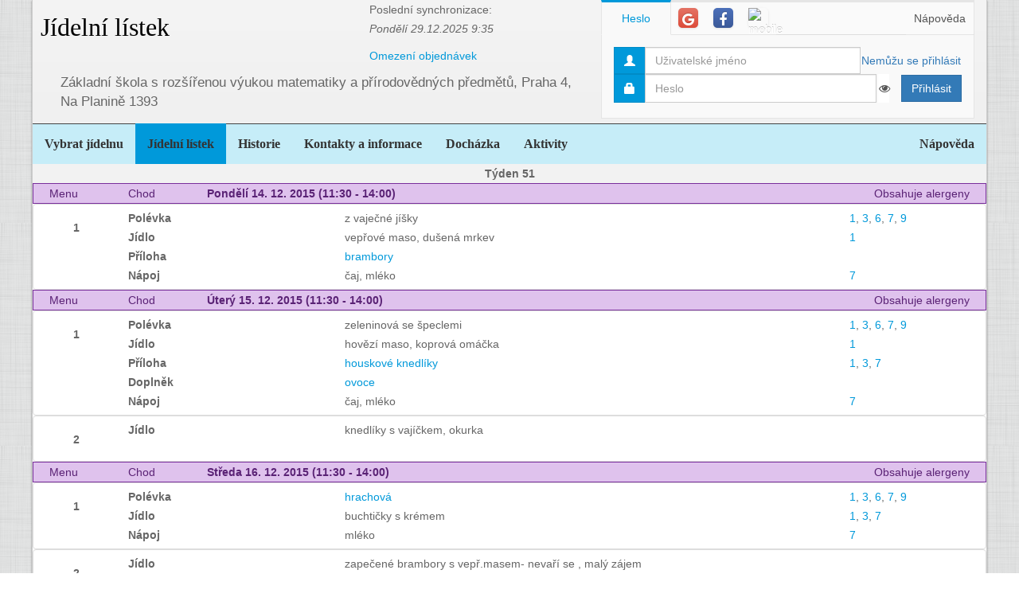

--- FILE ---
content_type: text/html; charset=utf-8
request_url: https://www.jidelna.cz/jidelni-listek/?zacatek=2015-12-14&delka=P1W&jidelna=37
body_size: 7136
content:
<!DOCTYPE html>
<html lang="cs">
<head>
	<meta charset="utf-8">
	<meta property="og:url" content="https://www.jidelna.cz/jidelni-listek/?zacatek=2015-12-14&amp;delka=P1W&amp;jidelna=37">
	<meta property="og:image" content="/img/seo-image.png">
	<meta name='description' content='Jídelní lístky škol a školek s možností odhlášky a výběru.'>
	<meta name='keywords' content='Lístek, Jídelna, Školní, Závodní, Jídelníček, Jídelní lístek, Základní škola, ZŠ, Mateřská škola, MŠ, Střední škola, SŠ, Přihláška, Odhláška, Objednávka, Strava, jidelna.cz'>
	<meta http-equiv="X-UA-Compatible" content="IE=edge">
	<title>Základní škola s rozšířenou výukou matematiky a přírodovědných předmětů, Praha 4, Na Planině 1393 - Jídelní lístek</title>
	<link rel="shortcut icon" href="/favicon.ico?r=2">
		<link href="https://maxcdn.bootstrapcdn.com/font-awesome/4.7.0/css/font-awesome.min.css" rel="stylesheet">
		<link href="//maxcdn.bootstrapcdn.com/bootstrap/3.3.2/css/bootstrap.min.css" rel="stylesheet">
	<link href="/css/style-blue.css" rel="stylesheet">
	<link href="/css/width-boxed.css" rel="stylesheet">
	<link href="/css/cookie-control.css" rel="stylesheet">
	<link href="/css/base.css?shim=14" rel="stylesheet">
	<script async src="//pagead2.googlesyndication.com/pagead/js/adsbygoogle.js"></script>
	<script>
        (adsbygoogle = window.adsbygoogle || []).push({
            google_ad_client: "ca-pub-5545453779732532",
            enable_page_level_ads: true
        });
	</script>
	<!-- Begin Cookie Consent plugin by Silktide - http://silktide.com/cookieconsent -->
    <script type="text/javascript">
        window.cookieconsent_options = {"message":"Při poskytování služeb nám pomáhají soubory cookie. Používáním našich služeb vyjadřujete souhlas s naším používáním souborů cookie.","dismiss":"OK, rozumím","learnMore":"Podrobnosti","link":null,"theme":"light-top"};
    </script>

    <script type="text/javascript" src="/js/cookieconsent.latest.min.js"></script>
    <!-- End Cookie Consent plugin -->

</head>
<!-- Google tag (gtag.js) -->
<script async src="https://www.googletagmanager.com/gtag/js?id=G-EX14YPW90K"></script>
<script>
	window.dataLayer = window.dataLayer || [];
	function gtag(){dataLayer.push(arguments);}
	gtag('js', new Date());

	gtag('config', 'G-EX14YPW90K');
</script>

<body data-basepath="">
<div id="fb-root"></div>
	<script> document.documentElement.className+=' js' </script>
<div id="sb-site">
	<div id="whole" class="boxed">
		<div class="reklamyBox">
			<script async src="//pagead2.googlesyndication.com/pagead/js/adsbygoogle.js"></script>
			<!-- Pravy bocni panel -->
			<ins class="adsbygoogle"
				 style="display:inline-block;width:160px;height:600px"
				 data-ad-client="ca-pub-5545453779732532"
				 data-ad-slot="5493698869"></ins>
			<script>
                (adsbygoogle = window.adsbygoogle || []).push({});
			</script>
		</div>
		<div class="reklamyBoxLevy">
			<script async src="//pagead2.googlesyndication.com/pagead/js/adsbygoogle.js"></script>
			<!-- Levy bocni panel -->
			<ins class="adsbygoogle"
				style="display:inline-block;width:160px;height:600px"
				data-ad-client="ca-pub-5545453779732532"
				data-ad-slot="4088994143"></ins>
			<script>
			(adsbygoogle = window.adsbygoogle || []).push({});
			</script>
		</div>
		<div id="header" class="header-full container-fluid">
            <div class="row">
			<div class="col-xs-7">
				<div class="row">
					<div id="hlavniHeader" class="col-xs-7 header-full-title">
						<h1><a href="/?jidelna=37">Jídelní lístek</a> <span class="ajaxSpinner"><i class="fa fa-gear fa-spin"></i></span></h1>
					</div>
					<div class="col-xs-5">
						 <p>Poslední synchronizace:
                            <em> Pondělí&nbsp;29.12.2025&nbsp;9:35</em></p>
						<p>
						<a href="/kontakty/?jidelna=37">Omezení objednávek</a>
						</p>
					</div>
				</div>
				<div id="headerJidelny" class="row header-full-title">
                    <p>Základní škola s rozšířenou výukou matematiky a přírodovědných předmětů, Praha 4, Na Planině 1393</p>
				</div>
			</div>
			<div id="snippet--login" class="col-xs-5">
<div id="snippet-login-">
	<div id="prihlaseniBox" class="neprihlasen">
		<ul id="vyberPrihlas" class="nav nav-tabs nav-tabs-ar no-margin-bottom" role="tablist">
			<li class="active"><a href="#heslo" role="tab" data-toggle="tab">Heslo</a></li>
			<li><a href="#google" class="tab-social" role="tab" data-toggle="tab">
					<span class="social-icon-ar google-plus sm round no-margin">
						<i class="fa fa-google"></i>
					</span></a></li>
			<li><a href="#facebook" class="tab-social" role="tab" data-toggle="tab">
					<span class="social-icon-ar facebook sm round no-margin">
						<i class="fa fa-facebook"></i>
					</span></a></li>
			<li><a href="#jidelnacz" class="tab-social" role="tab" data-toggle="tab" style="height: 44px">
						<img alt="mobile" class="social-icon-ar jidelnacz sm round no-margin" src="/favicon.ico">
				</a></li>
			<li style="float: right">
				<a href="/napoveda/?kontext=MetodyPrihlaseni&amp;jidelna=37" data-iajs-napoveda-href="/jidelni-listek/?kontext=MetodyPrihlaseni&amp;zacatek=2015-12-14&amp;delka=P1W&amp;jidelna=37&amp;do=napoveda"class="napovedaLink">
					 Nápověda
				</a>
			</li>
		</ul>
		<div class="tab-content"  style="min-height: 105px" >
			<div class="tab-pane active" id="heslo">
				<form action="/jidelni-listek/?zacatek=2015-12-14&amp;delka=P1W&amp;jidelna=37" method="post" id="frm-login-prihlaseniHeslem" role="form">
						<div>
							<div class="input-group">
								<div class="input-group-addon">
									<span class="glyphicon glyphicon-user"></span>
								</div>
								<input type="text" name="login" id="frm-login-prihlaseniHeslem-login" required data-nette-rules='[{"op":":filled","msg":"Nezadáno přihlašovací jméno."}]'
									   class="form-control" tabindex="1"
									   placeholder="Uživatelské jméno" aria-label="Uživatelské jméno" />
								<div class="input-group-btn">
									<a href="/napoveda/?kontext=ZapomenuteHeslo&amp;jidelna=37" data-iajs-napoveda-href="/jidelni-listek/?kontext=ZapomenuteHeslo&amp;zacatek=2015-12-14&amp;delka=P1W&amp;jidelna=37&amp;do=napoveda"class="napovedaLink"><span class="btn btn-link btn-condensed">Nemůžu se přihlásit</span></a>
								</div>
							</div>
						</div>
						<div>
							<div class="input-group">
								<div class="input-group-addon">
									<span class="glyphicon glyphicon-lock"></span>
								</div>
								<div class="passwordControl"><input type="password" name="heslo" id="frm-login-prihlaseniHeslem-heslo" required data-nette-rules='[{"op":":filled","msg":"Nezadáno heslo."}]' class="passwordControl form-control" aria-label="Uživatelské jméno" tabIndex="2" placeholder="Heslo" style="margin-right 4px;max-width: 90%"><button class="passwordEye form-control" title="Show Password" type="button" tabindex="-1" onmouseup="swapPasswordAndText('frm-login-prihlaseniHeslem-heslo');swapEye(this.children.item(0))"><i class="fa fa-eye"></i></button></div>
								<span class="input-group-btn">
									<!--suppress HtmlFormInputWithoutLabel -->
									<input type="submit" name="_submit" value="Přihlásit" class="btn btn-primary" />
								</span>
							</div>
						</div>
				<input type="hidden" name="_token_" value="wvwlurhfpvRQDYT7th7fjeXCxyhlY7MQ8HJFs="><input type="hidden" name="_do" value="login-prihlaseniHeslem-submit"></form>
			</div>
			<div class="tab-pane text-center" style="margin-top: 20px;" id="google">
				<form action="/jidelni-listek/?zacatek=2015-12-14&amp;delka=P1W&amp;jidelna=37" method="post" id="frm-login-prihlaseniGoogle" role="form">
					<!--suppress HtmlFormInputWithoutLabel -->
					<input type="submit" name="_submit" value="Přihlásit přes Google" class="btn btn-primary" />
				<input type="hidden" name="_do" value="login-prihlaseniGoogle-submit"></form>
			</div>
			<div class="tab-pane text-center" style="margin-top: 20px;" id="facebook">
				<form action="/jidelni-listek/?zacatek=2015-12-14&amp;delka=P1W&amp;jidelna=37" method="post" id="frm-login-prihlaseniFacebook" role="form">
					<!--suppress HtmlFormInputWithoutLabel -->
					<input type="submit" name="_submit" value="Přihlásit přes Facebook" class="btn btn-primary" />
				<input type="hidden" name="_do" value="login-prihlaseniFacebook-submit"></form>
			</div>
			<div class="tab-pane text-center" id="jidelnacz">
				<a style="display: block; float: right; padding: 0 0 0 15px" target="_blank" href='https://play.google.com/store/apps/details?id=cz.barda.jidelna&pcampaignid=MKT-Other-global-all-co-prtnr-py-PartBadge-Mar2515-1' >
					<img style="height: 70px" alt='Nyní na Google Play'  src="/img/googlePlayQRCode.png" />
				</a>
				<p style="text-align: justify; padding: 0 0 0 0; margin: 0 0 0 0;">
					Nyní umíme přijímat objednávky i z naší mobilní aplikace
					Jídelna.cz pro Android. Tu si můžete nainstalovat z
					<a target="_blank" href='https://play.google.com/store/apps/details?id=cz.barda.jidelna&pcampaignid=MKT-Other-global-all-co-prtnr-py-PartBadge-Mar2515-1' >
					Google Play.  </a>
				</p>
			</div>
		</div>
	</div>
</div>			</div>
            </div>
		</div>
		<div id="hlavniNavigace" class="navbar navbar-static-top navbar-default navbar-header-full navbar-dark">
			<ul class="nav navbar-nav" style="width: 100%">
				<li><a href="/?jidelna=37">Vybrat jídelnu</a></li>
				<li class="active"><a href="/jidelni-listek/?jidelna=37">Jídelní lístek</a></li>
				<li><a href="/historie/?jidelna=37">Historie</a></li>
				<li><a href="/kontakty/?jidelna=37">Kontakty a informace</a></li>
				<li><a href="/pruchody-zamkem/?jidelna=37">Docházka</a></li>
				<li><a href="/aktivity/?jidelna=37">Aktivity</a></li>
				<li style="float: right"><a href="/napoveda/?jidelna=37">Nápověda</a></li>
			</ul>
		</div>
		<div id="content">
			<div class="flashes" id="snippet--flashes">
			</div>
			<div class="page-body">
            <main class="container-fluid">
				<div class="row">
<div class="jidelniListek">
	<div>

            <div class="oddelovacTydnu">
                Týden 51
                <div class="fb-share-button fb-share-listek" data-href="https://www.jidelna.cz/jidelni-listek/?zacatek=2015-12-14&amp;delka=P1W&amp;jidelna=37" data-type="button"></div>
            </div>

    <div class="den container-fluid">
        <div class="hlavicka row">
            <div class="menuHlavicka col-xs-1">Menu</div>
            <div class="chodHlavicka col-xs-1">Chod</div>
            <div class="datum col-xs-3">Pondělí 14. 12. 2015
                 (11:30&nbsp;-&nbsp;14:00) </div>
            <div class="col-xs-7 alergeny">Obsahuje alergeny</div>
        </div>
        <div class="castDne row">


    <div class="col-xs-12">
        <div class="menu row"> 
            <div class="nazevJidla col-xs-1">
                    <p>1</p>


                    <div class="obrazky row">
<div class="HodnoceniTooltip" >
<div class="hodnoceni col-xs-0"
        data-tooltip="tooltip" data-html="true" data-placement="right"  >
</div>
</div>


                    </div>
            </div>

    <div class="menuJidla col-xs-11">
        <div class="row">
            <div class="col-xs-3 popiskaJidla">
                Polévka
            </div>
            <div class="col-xs-7 textJidla">
                
                z vaječné jíšky
                    
            </div>
            <div class="col-xs-2 alergeny">
                <a href="/jidelni-listek/?alergen=1&amp;zacatek=2015-12-14&amp;delka=P1W&amp;jidelna=37&amp;do=alergeny"
                   data-tooltip="tooltip" title="Obiloviny obsahující lepek"
                   data-container="body"
                   class="modalLink">1</a>, 
                <a href="/jidelni-listek/?alergen=3&amp;zacatek=2015-12-14&amp;delka=P1W&amp;jidelna=37&amp;do=alergeny"
                   data-tooltip="tooltip" title="Vejce a výrobky z nich"
                   data-container="body"
                   class="modalLink">3</a>, 
                <a href="/jidelni-listek/?alergen=6&amp;zacatek=2015-12-14&amp;delka=P1W&amp;jidelna=37&amp;do=alergeny"
                   data-tooltip="tooltip" title="Sójové boby a výrobky z nich"
                   data-container="body"
                   class="modalLink">6</a>, 
                <a href="/jidelni-listek/?alergen=7&amp;zacatek=2015-12-14&amp;delka=P1W&amp;jidelna=37&amp;do=alergeny"
                   data-tooltip="tooltip" title="Mléko a výrobky z něj (včetně laktózy)"
                   data-container="body"
                   class="modalLink">7</a>, 
                <a href="/jidelni-listek/?alergen=9&amp;zacatek=2015-12-14&amp;delka=P1W&amp;jidelna=37&amp;do=alergeny"
                   data-tooltip="tooltip" title="Celer a výrobky z něj"
                   data-container="body"
                   class="modalLink">9</a>
            </div>
        </div>
        <div class="row">
            <div class="col-xs-3 popiskaJidla">
                Jídlo
            </div>
            <div class="col-xs-7 textJidla">
                
                vepřové maso, dušená mrkev
                    
            </div>
            <div class="col-xs-2 alergeny">
                <a href="/jidelni-listek/?alergen=1&amp;zacatek=2015-12-14&amp;delka=P1W&amp;jidelna=37&amp;do=alergeny"
                   data-tooltip="tooltip" title="Obiloviny obsahující lepek"
                   data-container="body"
                   class="modalLink">1</a>
            </div>
        </div>
        <div class="row">
            <div class="col-xs-3 popiskaJidla">
                Příloha
            </div>
            <div class="col-xs-7 textJidla">
                <a class="modalLink"
                                                   href="/jidelni-listek/?recepturaid=89444&amp;alergeny=%5B%5D&amp;zacatek=2015-12-14&amp;delka=P1W&amp;jidelna=37&amp;do=receptura">
                brambory
                    </a>
            </div>
        </div>
        <div class="row">
            <div class="col-xs-3 popiskaJidla">
                Nápoj
            </div>
            <div class="col-xs-7 textJidla">
                
                čaj, mléko
                    
            </div>
            <div class="col-xs-2 alergeny">
                <a href="/jidelni-listek/?alergen=7&amp;zacatek=2015-12-14&amp;delka=P1W&amp;jidelna=37&amp;do=alergeny"
                   data-tooltip="tooltip" title="Mléko a výrobky z něj (včetně laktózy)"
                   data-container="body"
                   class="modalLink">7</a>
            </div>
        </div>
    </div>
        </div>
    </div>
        </div>
    </div>

    <div class="den container-fluid">
        <div class="hlavicka row">
            <div class="menuHlavicka col-xs-1">Menu</div>
            <div class="chodHlavicka col-xs-1">Chod</div>
            <div class="datum col-xs-3">Úterý 15. 12. 2015
                 (11:30&nbsp;-&nbsp;14:00) </div>
            <div class="col-xs-7 alergeny">Obsahuje alergeny</div>
        </div>
        <div class="castDne row">


    <div class="col-xs-12">
        <div class="menu row"> 
            <div class="nazevJidla col-xs-1">
                    <p>1</p>


                    <div class="obrazky row">
<div class="HodnoceniTooltip" >
<div class="hodnoceni col-xs-0"
        data-tooltip="tooltip" data-html="true" data-placement="right"  >
</div>
</div>


                    </div>
            </div>

    <div class="menuJidla col-xs-11">
        <div class="row">
            <div class="col-xs-3 popiskaJidla">
                Polévka
            </div>
            <div class="col-xs-7 textJidla">
                
                zeleninová se špeclemi
                    
            </div>
            <div class="col-xs-2 alergeny">
                <a href="/jidelni-listek/?alergen=1&amp;zacatek=2015-12-14&amp;delka=P1W&amp;jidelna=37&amp;do=alergeny"
                   data-tooltip="tooltip" title="Obiloviny obsahující lepek"
                   data-container="body"
                   class="modalLink">1</a>, 
                <a href="/jidelni-listek/?alergen=3&amp;zacatek=2015-12-14&amp;delka=P1W&amp;jidelna=37&amp;do=alergeny"
                   data-tooltip="tooltip" title="Vejce a výrobky z nich"
                   data-container="body"
                   class="modalLink">3</a>, 
                <a href="/jidelni-listek/?alergen=6&amp;zacatek=2015-12-14&amp;delka=P1W&amp;jidelna=37&amp;do=alergeny"
                   data-tooltip="tooltip" title="Sójové boby a výrobky z nich"
                   data-container="body"
                   class="modalLink">6</a>, 
                <a href="/jidelni-listek/?alergen=7&amp;zacatek=2015-12-14&amp;delka=P1W&amp;jidelna=37&amp;do=alergeny"
                   data-tooltip="tooltip" title="Mléko a výrobky z něj (včetně laktózy)"
                   data-container="body"
                   class="modalLink">7</a>, 
                <a href="/jidelni-listek/?alergen=9&amp;zacatek=2015-12-14&amp;delka=P1W&amp;jidelna=37&amp;do=alergeny"
                   data-tooltip="tooltip" title="Celer a výrobky z něj"
                   data-container="body"
                   class="modalLink">9</a>
            </div>
        </div>
        <div class="row">
            <div class="col-xs-3 popiskaJidla">
                Jídlo
            </div>
            <div class="col-xs-7 textJidla">
                
                hovězí maso, koprová omáčka
                    
            </div>
            <div class="col-xs-2 alergeny">
                <a href="/jidelni-listek/?alergen=1&amp;zacatek=2015-12-14&amp;delka=P1W&amp;jidelna=37&amp;do=alergeny"
                   data-tooltip="tooltip" title="Obiloviny obsahující lepek"
                   data-container="body"
                   class="modalLink">1</a>
            </div>
        </div>
        <div class="row">
            <div class="col-xs-3 popiskaJidla">
                Příloha
            </div>
            <div class="col-xs-7 textJidla">
                <a class="modalLink"
                                                   href="/jidelni-listek/?recepturaid=89451&amp;alergeny=%5B%221%22%2C%223%22%2C%227%22%5D&amp;zacatek=2015-12-14&amp;delka=P1W&amp;jidelna=37&amp;do=receptura">
                houskové knedlíky
                    </a>
            </div>
            <div class="col-xs-2 alergeny">
                <a href="/jidelni-listek/?alergen=1&amp;zacatek=2015-12-14&amp;delka=P1W&amp;jidelna=37&amp;do=alergeny"
                   data-tooltip="tooltip" title="Obiloviny obsahující lepek"
                   data-container="body"
                   class="modalLink">1</a>, 
                <a href="/jidelni-listek/?alergen=3&amp;zacatek=2015-12-14&amp;delka=P1W&amp;jidelna=37&amp;do=alergeny"
                   data-tooltip="tooltip" title="Vejce a výrobky z nich"
                   data-container="body"
                   class="modalLink">3</a>, 
                <a href="/jidelni-listek/?alergen=7&amp;zacatek=2015-12-14&amp;delka=P1W&amp;jidelna=37&amp;do=alergeny"
                   data-tooltip="tooltip" title="Mléko a výrobky z něj (včetně laktózy)"
                   data-container="body"
                   class="modalLink">7</a>
            </div>
        </div>
        <div class="row">
            <div class="col-xs-3 popiskaJidla">
                Doplněk
            </div>
            <div class="col-xs-7 textJidla">
                <a class="modalLink"
                                                   href="/jidelni-listek/?recepturaid=89557&amp;alergeny=%5B%5D&amp;zacatek=2015-12-14&amp;delka=P1W&amp;jidelna=37&amp;do=receptura">
                ovoce
                    </a>
            </div>
        </div>
        <div class="row">
            <div class="col-xs-3 popiskaJidla">
                Nápoj
            </div>
            <div class="col-xs-7 textJidla">
                
                čaj, mléko
                    
            </div>
            <div class="col-xs-2 alergeny">
                <a href="/jidelni-listek/?alergen=7&amp;zacatek=2015-12-14&amp;delka=P1W&amp;jidelna=37&amp;do=alergeny"
                   data-tooltip="tooltip" title="Mléko a výrobky z něj (včetně laktózy)"
                   data-container="body"
                   class="modalLink">7</a>
            </div>
        </div>
    </div>
        </div>
        <div class="menu row"> 
            <div class="nazevJidla col-xs-1">
                    <p>2</p>


                    <div class="obrazky row">
<div class="HodnoceniTooltip" >
<div class="hodnoceni col-xs-0"
        data-tooltip="tooltip" data-html="true" data-placement="right"  >
</div>
</div>


                    </div>
            </div>

    <div class="menuJidla col-xs-11">
        <div class="row">
            <div class="col-xs-3 popiskaJidla">
                Jídlo
            </div>
            <div class="col-xs-7 textJidla">
                
                knedlíky s vajíčkem, okurka
                    
            </div>
        </div>
    </div>
        </div>
    </div>
        </div>
    </div>

    <div class="den container-fluid">
        <div class="hlavicka row">
            <div class="menuHlavicka col-xs-1">Menu</div>
            <div class="chodHlavicka col-xs-1">Chod</div>
            <div class="datum col-xs-3">Středa 16. 12. 2015
                 (11:30&nbsp;-&nbsp;14:00) </div>
            <div class="col-xs-7 alergeny">Obsahuje alergeny</div>
        </div>
        <div class="castDne row">


    <div class="col-xs-12">
        <div class="menu row"> 
            <div class="nazevJidla col-xs-1">
                    <p>1</p>


                    <div class="obrazky row">
<div class="HodnoceniTooltip" >
<div class="hodnoceni col-xs-0"
        data-tooltip="tooltip" data-html="true" data-placement="right"  >
</div>
</div>


                    </div>
            </div>

    <div class="menuJidla col-xs-11">
        <div class="row">
            <div class="col-xs-3 popiskaJidla">
                Polévka
            </div>
            <div class="col-xs-7 textJidla">
                <a class="modalLink"
                                                   href="/jidelni-listek/?recepturaid=89283&amp;alergeny=%5B%221%22%2C%223%22%2C%226%22%2C%227%22%2C%229%22%5D&amp;zacatek=2015-12-14&amp;delka=P1W&amp;jidelna=37&amp;do=receptura">
                hrachová
                    </a>
            </div>
            <div class="col-xs-2 alergeny">
                <a href="/jidelni-listek/?alergen=1&amp;zacatek=2015-12-14&amp;delka=P1W&amp;jidelna=37&amp;do=alergeny"
                   data-tooltip="tooltip" title="Obiloviny obsahující lepek"
                   data-container="body"
                   class="modalLink">1</a>, 
                <a href="/jidelni-listek/?alergen=3&amp;zacatek=2015-12-14&amp;delka=P1W&amp;jidelna=37&amp;do=alergeny"
                   data-tooltip="tooltip" title="Vejce a výrobky z nich"
                   data-container="body"
                   class="modalLink">3</a>, 
                <a href="/jidelni-listek/?alergen=6&amp;zacatek=2015-12-14&amp;delka=P1W&amp;jidelna=37&amp;do=alergeny"
                   data-tooltip="tooltip" title="Sójové boby a výrobky z nich"
                   data-container="body"
                   class="modalLink">6</a>, 
                <a href="/jidelni-listek/?alergen=7&amp;zacatek=2015-12-14&amp;delka=P1W&amp;jidelna=37&amp;do=alergeny"
                   data-tooltip="tooltip" title="Mléko a výrobky z něj (včetně laktózy)"
                   data-container="body"
                   class="modalLink">7</a>, 
                <a href="/jidelni-listek/?alergen=9&amp;zacatek=2015-12-14&amp;delka=P1W&amp;jidelna=37&amp;do=alergeny"
                   data-tooltip="tooltip" title="Celer a výrobky z něj"
                   data-container="body"
                   class="modalLink">9</a>
            </div>
        </div>
        <div class="row">
            <div class="col-xs-3 popiskaJidla">
                Jídlo
            </div>
            <div class="col-xs-7 textJidla">
                
                buchtičky s krémem
                    
            </div>
            <div class="col-xs-2 alergeny">
                <a href="/jidelni-listek/?alergen=1&amp;zacatek=2015-12-14&amp;delka=P1W&amp;jidelna=37&amp;do=alergeny"
                   data-tooltip="tooltip" title="Obiloviny obsahující lepek"
                   data-container="body"
                   class="modalLink">1</a>, 
                <a href="/jidelni-listek/?alergen=3&amp;zacatek=2015-12-14&amp;delka=P1W&amp;jidelna=37&amp;do=alergeny"
                   data-tooltip="tooltip" title="Vejce a výrobky z nich"
                   data-container="body"
                   class="modalLink">3</a>, 
                <a href="/jidelni-listek/?alergen=7&amp;zacatek=2015-12-14&amp;delka=P1W&amp;jidelna=37&amp;do=alergeny"
                   data-tooltip="tooltip" title="Mléko a výrobky z něj (včetně laktózy)"
                   data-container="body"
                   class="modalLink">7</a>
            </div>
        </div>
        <div class="row">
            <div class="col-xs-3 popiskaJidla">
                Nápoj
            </div>
            <div class="col-xs-7 textJidla">
                
                mléko
                    
            </div>
            <div class="col-xs-2 alergeny">
                <a href="/jidelni-listek/?alergen=7&amp;zacatek=2015-12-14&amp;delka=P1W&amp;jidelna=37&amp;do=alergeny"
                   data-tooltip="tooltip" title="Mléko a výrobky z něj (včetně laktózy)"
                   data-container="body"
                   class="modalLink">7</a>
            </div>
        </div>
    </div>
        </div>
        <div class="menu row"> 
            <div class="nazevJidla col-xs-1">
                    <p>2</p>


                    <div class="obrazky row">
<div class="HodnoceniTooltip" >
<div class="hodnoceni col-xs-0"
        data-tooltip="tooltip" data-html="true" data-placement="right"  >
</div>
</div>


                    </div>
            </div>

    <div class="menuJidla col-xs-11">
        <div class="row">
            <div class="col-xs-3 popiskaJidla">
                Jídlo
            </div>
            <div class="col-xs-7 textJidla">
                
                zapečené brambory s vepř.masem- nevaří se , malý zájem
                    
            </div>
        </div>
    </div>
        </div>
    </div>
        </div>
    </div>

    <div class="den container-fluid">
        <div class="hlavicka row">
            <div class="menuHlavicka col-xs-1">Menu</div>
            <div class="chodHlavicka col-xs-1">Chod</div>
            <div class="datum col-xs-3">Čtvrtek 17. 12. 2015
                 (11:30&nbsp;-&nbsp;14:00) </div>
            <div class="col-xs-7 alergeny">Obsahuje alergeny</div>
        </div>
        <div class="castDne row">


    <div class="col-xs-12">
        <div class="menu row"> 
            <div class="nazevJidla col-xs-1">
                    <p>1</p>


                    <div class="obrazky row">
<div class="HodnoceniTooltip" >
<div class="hodnoceni col-xs-0"
        data-tooltip="tooltip" data-html="true" data-placement="right"  >
</div>
</div>


                    </div>
            </div>

    <div class="menuJidla col-xs-11">
        <div class="row">
            <div class="col-xs-3 popiskaJidla">
                Polévka
            </div>
            <div class="col-xs-7 textJidla">
                
                drožďová
                    
            </div>
            <div class="col-xs-2 alergeny">
                <a href="/jidelni-listek/?alergen=1&amp;zacatek=2015-12-14&amp;delka=P1W&amp;jidelna=37&amp;do=alergeny"
                   data-tooltip="tooltip" title="Obiloviny obsahující lepek"
                   data-container="body"
                   class="modalLink">1</a>, 
                <a href="/jidelni-listek/?alergen=3&amp;zacatek=2015-12-14&amp;delka=P1W&amp;jidelna=37&amp;do=alergeny"
                   data-tooltip="tooltip" title="Vejce a výrobky z nich"
                   data-container="body"
                   class="modalLink">3</a>, 
                <a href="/jidelni-listek/?alergen=6&amp;zacatek=2015-12-14&amp;delka=P1W&amp;jidelna=37&amp;do=alergeny"
                   data-tooltip="tooltip" title="Sójové boby a výrobky z nich"
                   data-container="body"
                   class="modalLink">6</a>, 
                <a href="/jidelni-listek/?alergen=7&amp;zacatek=2015-12-14&amp;delka=P1W&amp;jidelna=37&amp;do=alergeny"
                   data-tooltip="tooltip" title="Mléko a výrobky z něj (včetně laktózy)"
                   data-container="body"
                   class="modalLink">7</a>, 
                <a href="/jidelni-listek/?alergen=9&amp;zacatek=2015-12-14&amp;delka=P1W&amp;jidelna=37&amp;do=alergeny"
                   data-tooltip="tooltip" title="Celer a výrobky z něj"
                   data-container="body"
                   class="modalLink">9</a>
            </div>
        </div>
        <div class="row">
            <div class="col-xs-3 popiskaJidla">
                Jídlo
            </div>
            <div class="col-xs-7 textJidla">
                
                vepřové maso na zázvoru
                    
            </div>
            <div class="col-xs-2 alergeny">
                <a href="/jidelni-listek/?alergen=1&amp;zacatek=2015-12-14&amp;delka=P1W&amp;jidelna=37&amp;do=alergeny"
                   data-tooltip="tooltip" title="Obiloviny obsahující lepek"
                   data-container="body"
                   class="modalLink">1</a>, 
                <a href="/jidelni-listek/?alergen=3&amp;zacatek=2015-12-14&amp;delka=P1W&amp;jidelna=37&amp;do=alergeny"
                   data-tooltip="tooltip" title="Vejce a výrobky z nich"
                   data-container="body"
                   class="modalLink">3</a>, 
                <a href="/jidelni-listek/?alergen=6&amp;zacatek=2015-12-14&amp;delka=P1W&amp;jidelna=37&amp;do=alergeny"
                   data-tooltip="tooltip" title="Sójové boby a výrobky z nich"
                   data-container="body"
                   class="modalLink">6</a>
            </div>
        </div>
        <div class="row">
            <div class="col-xs-3 popiskaJidla">
                Příloha
            </div>
            <div class="col-xs-7 textJidla">
                <a class="modalLink"
                                                   href="/jidelni-listek/?recepturaid=89446&amp;alergeny=%5B%227%22%5D&amp;zacatek=2015-12-14&amp;delka=P1W&amp;jidelna=37&amp;do=receptura">
                bramborová kaše
                    </a>
            </div>
            <div class="col-xs-2 alergeny">
                <a href="/jidelni-listek/?alergen=7&amp;zacatek=2015-12-14&amp;delka=P1W&amp;jidelna=37&amp;do=alergeny"
                   data-tooltip="tooltip" title="Mléko a výrobky z něj (včetně laktózy)"
                   data-container="body"
                   class="modalLink">7</a>
            </div>
        </div>
        <div class="row">
            <div class="col-xs-3 popiskaJidla">
                Doplněk
            </div>
            <div class="col-xs-7 textJidla">
                <a class="modalLink"
                                                   href="/jidelni-listek/?recepturaid=89685&amp;alergeny=%5B%5D&amp;zacatek=2015-12-14&amp;delka=P1W&amp;jidelna=37&amp;do=receptura">
                kompot
                    </a>
            </div>
        </div>
        <div class="row">
            <div class="col-xs-3 popiskaJidla">
                Nápoj
            </div>
            <div class="col-xs-7 textJidla">
                
                čaj, mléko
                    
            </div>
            <div class="col-xs-2 alergeny">
                <a href="/jidelni-listek/?alergen=7&amp;zacatek=2015-12-14&amp;delka=P1W&amp;jidelna=37&amp;do=alergeny"
                   data-tooltip="tooltip" title="Mléko a výrobky z něj (včetně laktózy)"
                   data-container="body"
                   class="modalLink">7</a>
            </div>
        </div>
    </div>
        </div>
        <div class="menu row"> 
            <div class="nazevJidla col-xs-1">
                    <p>2</p>


                    <div class="obrazky row">
<div class="HodnoceniTooltip" >
<div class="hodnoceni col-xs-0"
        data-tooltip="tooltip" data-html="true" data-placement="right"  >
</div>
</div>


                    </div>
            </div>

    <div class="menuJidla col-xs-11">
        <div class="row">
            <div class="col-xs-3 popiskaJidla">
                Jídlo
            </div>
            <div class="col-xs-7 textJidla">
                
                přírodní ryba mahi-mahi
                    
            </div>
            <div class="col-xs-2 alergeny">
                <a href="/jidelni-listek/?alergen=7&amp;zacatek=2015-12-14&amp;delka=P1W&amp;jidelna=37&amp;do=alergeny"
                   data-tooltip="tooltip" title="Mléko a výrobky z něj (včetně laktózy)"
                   data-container="body"
                   class="modalLink">7</a>
            </div>
        </div>
        <div class="row">
            <div class="col-xs-3 popiskaJidla">
                Příloha
            </div>
            <div class="col-xs-7 textJidla">
                <a class="modalLink"
                                                   href="/jidelni-listek/?recepturaid=89446&amp;alergeny=%5B%227%22%5D&amp;zacatek=2015-12-14&amp;delka=P1W&amp;jidelna=37&amp;do=receptura">
                bramborová kaše
                    </a>
            </div>
            <div class="col-xs-2 alergeny">
                <a href="/jidelni-listek/?alergen=7&amp;zacatek=2015-12-14&amp;delka=P1W&amp;jidelna=37&amp;do=alergeny"
                   data-tooltip="tooltip" title="Mléko a výrobky z něj (včetně laktózy)"
                   data-container="body"
                   class="modalLink">7</a>
            </div>
        </div>
    </div>
        </div>
    </div>
        </div>
    </div>

    <div class="den container-fluid">
        <div class="hlavicka row">
            <div class="menuHlavicka col-xs-1">Menu</div>
            <div class="chodHlavicka col-xs-1">Chod</div>
            <div class="datum col-xs-3">Pátek 18. 12. 2015
                 (11:30&nbsp;-&nbsp;14:00) </div>
            <div class="col-xs-7 alergeny">Obsahuje alergeny</div>
        </div>
        <div class="castDne row">


    <div class="col-xs-12">
        <div class="menu row"> 
            <div class="nazevJidla col-xs-1">
                    <p>1</p>


                    <div class="obrazky row">
<div class="HodnoceniTooltip" >
<div class="hodnoceni col-xs-0"
        data-tooltip="tooltip" data-html="true" data-placement="right"  >
</div>
</div>


                    </div>
            </div>

    <div class="menuJidla col-xs-11">
        <div class="row">
            <div class="col-xs-3 popiskaJidla">
                Polévka
            </div>
            <div class="col-xs-7 textJidla">
                <a class="modalLink"
                                                   href="/jidelni-listek/?recepturaid=89247&amp;alergeny=%5B%221%22%2C%223%22%2C%226%22%2C%227%22%2C%229%22%5D&amp;zacatek=2015-12-14&amp;delka=P1W&amp;jidelna=37&amp;do=receptura">
                bramborová
                    </a>
            </div>
            <div class="col-xs-2 alergeny">
                <a href="/jidelni-listek/?alergen=1&amp;zacatek=2015-12-14&amp;delka=P1W&amp;jidelna=37&amp;do=alergeny"
                   data-tooltip="tooltip" title="Obiloviny obsahující lepek"
                   data-container="body"
                   class="modalLink">1</a>, 
                <a href="/jidelni-listek/?alergen=3&amp;zacatek=2015-12-14&amp;delka=P1W&amp;jidelna=37&amp;do=alergeny"
                   data-tooltip="tooltip" title="Vejce a výrobky z nich"
                   data-container="body"
                   class="modalLink">3</a>, 
                <a href="/jidelni-listek/?alergen=6&amp;zacatek=2015-12-14&amp;delka=P1W&amp;jidelna=37&amp;do=alergeny"
                   data-tooltip="tooltip" title="Sójové boby a výrobky z nich"
                   data-container="body"
                   class="modalLink">6</a>, 
                <a href="/jidelni-listek/?alergen=7&amp;zacatek=2015-12-14&amp;delka=P1W&amp;jidelna=37&amp;do=alergeny"
                   data-tooltip="tooltip" title="Mléko a výrobky z něj (včetně laktózy)"
                   data-container="body"
                   class="modalLink">7</a>, 
                <a href="/jidelni-listek/?alergen=9&amp;zacatek=2015-12-14&amp;delka=P1W&amp;jidelna=37&amp;do=alergeny"
                   data-tooltip="tooltip" title="Celer a výrobky z něj"
                   data-container="body"
                   class="modalLink">9</a>
            </div>
        </div>
        <div class="row">
            <div class="col-xs-3 popiskaJidla">
                Jídlo
            </div>
            <div class="col-xs-7 textJidla">
                
                rizoto z vepřového masa
                    
            </div>
            <div class="col-xs-2 alergeny">
                <a href="/jidelni-listek/?alergen=1&amp;zacatek=2015-12-14&amp;delka=P1W&amp;jidelna=37&amp;do=alergeny"
                   data-tooltip="tooltip" title="Obiloviny obsahující lepek"
                   data-container="body"
                   class="modalLink">1</a>, 
                <a href="/jidelni-listek/?alergen=3&amp;zacatek=2015-12-14&amp;delka=P1W&amp;jidelna=37&amp;do=alergeny"
                   data-tooltip="tooltip" title="Vejce a výrobky z nich"
                   data-container="body"
                   class="modalLink">3</a>, 
                <a href="/jidelni-listek/?alergen=6&amp;zacatek=2015-12-14&amp;delka=P1W&amp;jidelna=37&amp;do=alergeny"
                   data-tooltip="tooltip" title="Sójové boby a výrobky z nich"
                   data-container="body"
                   class="modalLink">6</a>, 
                <a href="/jidelni-listek/?alergen=7&amp;zacatek=2015-12-14&amp;delka=P1W&amp;jidelna=37&amp;do=alergeny"
                   data-tooltip="tooltip" title="Mléko a výrobky z něj (včetně laktózy)"
                   data-container="body"
                   class="modalLink">7</a>
            </div>
        </div>
        <div class="row">
            <div class="col-xs-3 popiskaJidla">
                Příloha
            </div>
            <div class="col-xs-7 textJidla">
                
                červená řepa
                    
            </div>
        </div>
        <div class="row">
            <div class="col-xs-3 popiskaJidla">
                Nápoj
            </div>
            <div class="col-xs-7 textJidla">
                
                čaj, mléko
                    
            </div>
            <div class="col-xs-2 alergeny">
                <a href="/jidelni-listek/?alergen=7&amp;zacatek=2015-12-14&amp;delka=P1W&amp;jidelna=37&amp;do=alergeny"
                   data-tooltip="tooltip" title="Mléko a výrobky z něj (včetně laktózy)"
                   data-container="body"
                   class="modalLink">7</a>
            </div>
        </div>
    </div>
        </div>
    </div>
        </div>
    </div>
<input type="hidden" name="_token_" value="i5snj3fk1oP1NdDECFCBsbI3Bq6hWie90OY4Y="><input type="hidden" name="_do" value="listek-objednavaciFormular-submit">	</div>
	<div class="container-fluid">
		<div class="row">
			<div class="col-xs-12">
			</div>
		</div>
	</div>
</div>                </div>
				<div class="row">

    <div class="reklamyBanner">
        <aside class="coolBorder" style="width:974px">
            <section style="height: calc(90px + 1.50em  - 0.8em  + 4px )">
                <div class="box-title">
                    Reklama:
                </div>
                <div class="box-contents reklamyContents">

                    <script async crossorigin="anonymous"
                                                      src="//pagead2.googlesyndication.com/pagead/js/adsbygoogle.js"></script>
                    <!-- Pod strankou -->
                    <ins class="adsbygoogle"
                                                   style="display:inline-block;width:970px;height:90px"
                                                   data-ad-client="ca-pub-5545453779732532"
                                                   data-ad-slot="9765106048"></ins>
                    <script>
                        (adsbygoogle = window.adsbygoogle || []).push({});
                    </script>
                </div>
            </section>
        </aside>
    </div>
				</div>
				<div class="row">
                    <div class="col-xs-12">
                        <h3>Přehled zveřejněných jídelníčků:</h3>
                        <div class="centeredContent">
<table class="vyberMesice table table-striped table-condensed">
	<tr>
		<th>2006:</th>
		<td>
		</td>
		<td>
		</td>
		<td>
		</td>
		<td>
		</td>
		<td>
		</td>
		<td>
		</td>
		<td>
		</td>
		<td>
		</td>
		<td>
			<a href="/jidelni-listek/?zacatek=2006-09&amp;delka=P1M&amp;jidelna=37">IX</a>
		</td>
		<td>
		</td>
		<td>
		</td>
		<td>
		</td>
	</tr>
	<tr>
		<th>2008:</th>
		<td>
		</td>
		<td>
		</td>
		<td>
		</td>
		<td>
			<a href="/jidelni-listek/?zacatek=2008-04&amp;delka=P1M&amp;jidelna=37">IV</a>
		</td>
		<td>
			<a href="/jidelni-listek/?zacatek=2008-05&amp;delka=P1M&amp;jidelna=37">V</a>
		</td>
		<td>
			<a href="/jidelni-listek/?zacatek=2008-06&amp;delka=P1M&amp;jidelna=37">VI</a>
		</td>
		<td>
		</td>
		<td>
		</td>
		<td>
			<a href="/jidelni-listek/?zacatek=2008-09&amp;delka=P1M&amp;jidelna=37">IX</a>
		</td>
		<td>
			<a href="/jidelni-listek/?zacatek=2008-10&amp;delka=P1M&amp;jidelna=37">X</a>
		</td>
		<td>
			<a href="/jidelni-listek/?zacatek=2008-11&amp;delka=P1M&amp;jidelna=37">XI</a>
		</td>
		<td>
			<a href="/jidelni-listek/?zacatek=2008-12&amp;delka=P1M&amp;jidelna=37">XII</a>
		</td>
	</tr>
	<tr>
		<th>2009:</th>
		<td>
			<a href="/jidelni-listek/?zacatek=2009-01&amp;delka=P1M&amp;jidelna=37">I</a>
		</td>
		<td>
			<a href="/jidelni-listek/?zacatek=2009-02&amp;delka=P1M&amp;jidelna=37">II</a>
		</td>
		<td>
			<a href="/jidelni-listek/?zacatek=2009-03&amp;delka=P1M&amp;jidelna=37">III</a>
		</td>
		<td>
			<a href="/jidelni-listek/?zacatek=2009-04&amp;delka=P1M&amp;jidelna=37">IV</a>
		</td>
		<td>
			<a href="/jidelni-listek/?zacatek=2009-05&amp;delka=P1M&amp;jidelna=37">V</a>
		</td>
		<td>
			<a href="/jidelni-listek/?zacatek=2009-06&amp;delka=P1M&amp;jidelna=37">VI</a>
		</td>
		<td>
		</td>
		<td>
		</td>
		<td>
			<a href="/jidelni-listek/?zacatek=2009-09&amp;delka=P1M&amp;jidelna=37">IX</a>
		</td>
		<td>
			<a href="/jidelni-listek/?zacatek=2009-10&amp;delka=P1M&amp;jidelna=37">X</a>
		</td>
		<td>
			<a href="/jidelni-listek/?zacatek=2009-11&amp;delka=P1M&amp;jidelna=37">XI</a>
		</td>
		<td>
			<a href="/jidelni-listek/?zacatek=2009-12&amp;delka=P1M&amp;jidelna=37">XII</a>
		</td>
	</tr>
	<tr>
		<th>2010:</th>
		<td>
			<a href="/jidelni-listek/?zacatek=2010-01&amp;delka=P1M&amp;jidelna=37">I</a>
		</td>
		<td>
			<a href="/jidelni-listek/?zacatek=2010-02&amp;delka=P1M&amp;jidelna=37">II</a>
		</td>
		<td>
			<a href="/jidelni-listek/?zacatek=2010-03&amp;delka=P1M&amp;jidelna=37">III</a>
		</td>
		<td>
			<a href="/jidelni-listek/?zacatek=2010-04&amp;delka=P1M&amp;jidelna=37">IV</a>
		</td>
		<td>
			<a href="/jidelni-listek/?zacatek=2010-05&amp;delka=P1M&amp;jidelna=37">V</a>
		</td>
		<td>
			<a href="/jidelni-listek/?zacatek=2010-06&amp;delka=P1M&amp;jidelna=37">VI</a>
		</td>
		<td>
		</td>
		<td>
		</td>
		<td>
			<a href="/jidelni-listek/?zacatek=2010-09&amp;delka=P1M&amp;jidelna=37">IX</a>
		</td>
		<td>
			<a href="/jidelni-listek/?zacatek=2010-10&amp;delka=P1M&amp;jidelna=37">X</a>
		</td>
		<td>
			<a href="/jidelni-listek/?zacatek=2010-11&amp;delka=P1M&amp;jidelna=37">XI</a>
		</td>
		<td>
			<a href="/jidelni-listek/?zacatek=2010-12&amp;delka=P1M&amp;jidelna=37">XII</a>
		</td>
	</tr>
	<tr>
		<th>2011:</th>
		<td>
			<a href="/jidelni-listek/?zacatek=2011-01&amp;delka=P1M&amp;jidelna=37">I</a>
		</td>
		<td>
			<a href="/jidelni-listek/?zacatek=2011-02&amp;delka=P1M&amp;jidelna=37">II</a>
		</td>
		<td>
			<a href="/jidelni-listek/?zacatek=2011-03&amp;delka=P1M&amp;jidelna=37">III</a>
		</td>
		<td>
			<a href="/jidelni-listek/?zacatek=2011-04&amp;delka=P1M&amp;jidelna=37">IV</a>
		</td>
		<td>
			<a href="/jidelni-listek/?zacatek=2011-05&amp;delka=P1M&amp;jidelna=37">V</a>
		</td>
		<td>
			<a href="/jidelni-listek/?zacatek=2011-06&amp;delka=P1M&amp;jidelna=37">VI</a>
		</td>
		<td>
			<a href="/jidelni-listek/?zacatek=2011-07&amp;delka=P1M&amp;jidelna=37">VII</a>
		</td>
		<td>
			<a href="/jidelni-listek/?zacatek=2011-08&amp;delka=P1M&amp;jidelna=37">VIII</a>
		</td>
		<td>
			<a href="/jidelni-listek/?zacatek=2011-09&amp;delka=P1M&amp;jidelna=37">IX</a>
		</td>
		<td>
			<a href="/jidelni-listek/?zacatek=2011-10&amp;delka=P1M&amp;jidelna=37">X</a>
		</td>
		<td>
			<a href="/jidelni-listek/?zacatek=2011-11&amp;delka=P1M&amp;jidelna=37">XI</a>
		</td>
		<td>
			<a href="/jidelni-listek/?zacatek=2011-12&amp;delka=P1M&amp;jidelna=37">XII</a>
		</td>
	</tr>
	<tr>
		<th>2012:</th>
		<td>
			<a href="/jidelni-listek/?zacatek=2012-01&amp;delka=P1M&amp;jidelna=37">I</a>
		</td>
		<td>
			<a href="/jidelni-listek/?zacatek=2012-02&amp;delka=P1M&amp;jidelna=37">II</a>
		</td>
		<td>
			<a href="/jidelni-listek/?zacatek=2012-03&amp;delka=P1M&amp;jidelna=37">III</a>
		</td>
		<td>
			<a href="/jidelni-listek/?zacatek=2012-04&amp;delka=P1M&amp;jidelna=37">IV</a>
		</td>
		<td>
			<a href="/jidelni-listek/?zacatek=2012-05&amp;delka=P1M&amp;jidelna=37">V</a>
		</td>
		<td>
			<a href="/jidelni-listek/?zacatek=2012-06&amp;delka=P1M&amp;jidelna=37">VI</a>
		</td>
		<td>
		</td>
		<td>
		</td>
		<td>
			<a href="/jidelni-listek/?zacatek=2012-09&amp;delka=P1M&amp;jidelna=37">IX</a>
		</td>
		<td>
			<a href="/jidelni-listek/?zacatek=2012-10&amp;delka=P1M&amp;jidelna=37">X</a>
		</td>
		<td>
			<a href="/jidelni-listek/?zacatek=2012-11&amp;delka=P1M&amp;jidelna=37">XI</a>
		</td>
		<td>
			<a href="/jidelni-listek/?zacatek=2012-12&amp;delka=P1M&amp;jidelna=37">XII</a>
		</td>
	</tr>
	<tr>
		<th>2013:</th>
		<td>
			<a href="/jidelni-listek/?zacatek=2013-01&amp;delka=P1M&amp;jidelna=37">I</a>
		</td>
		<td>
			<a href="/jidelni-listek/?zacatek=2013-02&amp;delka=P1M&amp;jidelna=37">II</a>
		</td>
		<td>
			<a href="/jidelni-listek/?zacatek=2013-03&amp;delka=P1M&amp;jidelna=37">III</a>
		</td>
		<td>
			<a href="/jidelni-listek/?zacatek=2013-04&amp;delka=P1M&amp;jidelna=37">IV</a>
		</td>
		<td>
			<a href="/jidelni-listek/?zacatek=2013-05&amp;delka=P1M&amp;jidelna=37">V</a>
		</td>
		<td>
			<a href="/jidelni-listek/?zacatek=2013-06&amp;delka=P1M&amp;jidelna=37">VI</a>
		</td>
		<td>
		</td>
		<td>
		</td>
		<td>
			<a href="/jidelni-listek/?zacatek=2013-09&amp;delka=P1M&amp;jidelna=37">IX</a>
		</td>
		<td>
			<a href="/jidelni-listek/?zacatek=2013-10&amp;delka=P1M&amp;jidelna=37">X</a>
		</td>
		<td>
			<a href="/jidelni-listek/?zacatek=2013-11&amp;delka=P1M&amp;jidelna=37">XI</a>
		</td>
		<td>
			<a href="/jidelni-listek/?zacatek=2013-12&amp;delka=P1M&amp;jidelna=37">XII</a>
		</td>
	</tr>
	<tr>
		<th>2014:</th>
		<td>
			<a href="/jidelni-listek/?zacatek=2014-01&amp;delka=P1M&amp;jidelna=37">I</a>
		</td>
		<td>
			<a href="/jidelni-listek/?zacatek=2014-02&amp;delka=P1M&amp;jidelna=37">II</a>
		</td>
		<td>
			<a href="/jidelni-listek/?zacatek=2014-03&amp;delka=P1M&amp;jidelna=37">III</a>
		</td>
		<td>
			<a href="/jidelni-listek/?zacatek=2014-04&amp;delka=P1M&amp;jidelna=37">IV</a>
		</td>
		<td>
			<a href="/jidelni-listek/?zacatek=2014-05&amp;delka=P1M&amp;jidelna=37">V</a>
		</td>
		<td>
			<a href="/jidelni-listek/?zacatek=2014-06&amp;delka=P1M&amp;jidelna=37">VI</a>
		</td>
		<td>
		</td>
		<td>
		</td>
		<td>
			<a href="/jidelni-listek/?zacatek=2014-09&amp;delka=P1M&amp;jidelna=37">IX</a>
		</td>
		<td>
			<a href="/jidelni-listek/?zacatek=2014-10&amp;delka=P1M&amp;jidelna=37">X</a>
		</td>
		<td>
			<a href="/jidelni-listek/?zacatek=2014-11&amp;delka=P1M&amp;jidelna=37">XI</a>
		</td>
		<td>
			<a href="/jidelni-listek/?zacatek=2014-12&amp;delka=P1M&amp;jidelna=37">XII</a>
		</td>
	</tr>
	<tr>
		<th>2015:</th>
		<td>
			<a href="/jidelni-listek/?zacatek=2015-01&amp;delka=P1M&amp;jidelna=37">I</a>
		</td>
		<td>
			<a href="/jidelni-listek/?zacatek=2015-02&amp;delka=P1M&amp;jidelna=37">II</a>
		</td>
		<td>
			<a href="/jidelni-listek/?zacatek=2015-03&amp;delka=P1M&amp;jidelna=37">III</a>
		</td>
		<td>
			<a href="/jidelni-listek/?zacatek=2015-04&amp;delka=P1M&amp;jidelna=37">IV</a>
		</td>
		<td>
			<a href="/jidelni-listek/?zacatek=2015-05&amp;delka=P1M&amp;jidelna=37">V</a>
		</td>
		<td>
			<a href="/jidelni-listek/?zacatek=2015-06&amp;delka=P1M&amp;jidelna=37">VI</a>
		</td>
		<td>
		</td>
		<td>
		</td>
		<td>
			<a href="/jidelni-listek/?zacatek=2015-09&amp;delka=P1M&amp;jidelna=37">IX</a>
		</td>
		<td>
			<a href="/jidelni-listek/?zacatek=2015-10&amp;delka=P1M&amp;jidelna=37">X</a>
		</td>
		<td>
			<a href="/jidelni-listek/?zacatek=2015-11&amp;delka=P1M&amp;jidelna=37">XI</a>
		</td>
		<td>
			<a href="/jidelni-listek/?zacatek=2015-12&amp;delka=P1M&amp;jidelna=37">XII</a>
		</td>
	</tr>
	<tr>
		<th>2016:</th>
		<td>
			<a href="/jidelni-listek/?zacatek=2016-01&amp;delka=P1M&amp;jidelna=37">I</a>
		</td>
		<td>
			<a href="/jidelni-listek/?zacatek=2016-02&amp;delka=P1M&amp;jidelna=37">II</a>
		</td>
		<td>
			<a href="/jidelni-listek/?zacatek=2016-03&amp;delka=P1M&amp;jidelna=37">III</a>
		</td>
		<td>
			<a href="/jidelni-listek/?zacatek=2016-04&amp;delka=P1M&amp;jidelna=37">IV</a>
		</td>
		<td>
			<a href="/jidelni-listek/?zacatek=2016-05&amp;delka=P1M&amp;jidelna=37">V</a>
		</td>
		<td>
			<a href="/jidelni-listek/?zacatek=2016-06&amp;delka=P1M&amp;jidelna=37">VI</a>
		</td>
		<td>
			<a href="/jidelni-listek/?zacatek=2016-07&amp;delka=P1M&amp;jidelna=37">VII</a>
		</td>
		<td>
		</td>
		<td>
			<a href="/jidelni-listek/?zacatek=2016-09&amp;delka=P1M&amp;jidelna=37">IX</a>
		</td>
		<td>
			<a href="/jidelni-listek/?zacatek=2016-10&amp;delka=P1M&amp;jidelna=37">X</a>
		</td>
		<td>
			<a href="/jidelni-listek/?zacatek=2016-11&amp;delka=P1M&amp;jidelna=37">XI</a>
		</td>
		<td>
			<a href="/jidelni-listek/?zacatek=2016-12&amp;delka=P1M&amp;jidelna=37">XII</a>
		</td>
	</tr>
	<tr>
		<th>2017:</th>
		<td>
			<a href="/jidelni-listek/?zacatek=2017-01&amp;delka=P1M&amp;jidelna=37">I</a>
		</td>
		<td>
			<a href="/jidelni-listek/?zacatek=2017-02&amp;delka=P1M&amp;jidelna=37">II</a>
		</td>
		<td>
			<a href="/jidelni-listek/?zacatek=2017-03&amp;delka=P1M&amp;jidelna=37">III</a>
		</td>
		<td>
			<a href="/jidelni-listek/?zacatek=2017-04&amp;delka=P1M&amp;jidelna=37">IV</a>
		</td>
		<td>
			<a href="/jidelni-listek/?zacatek=2017-05&amp;delka=P1M&amp;jidelna=37">V</a>
		</td>
		<td>
			<a href="/jidelni-listek/?zacatek=2017-06&amp;delka=P1M&amp;jidelna=37">VI</a>
		</td>
		<td>
		</td>
		<td>
		</td>
		<td>
			<a href="/jidelni-listek/?zacatek=2017-09&amp;delka=P1M&amp;jidelna=37">IX</a>
		</td>
		<td>
			<a href="/jidelni-listek/?zacatek=2017-10&amp;delka=P1M&amp;jidelna=37">X</a>
		</td>
		<td>
			<a href="/jidelni-listek/?zacatek=2017-11&amp;delka=P1M&amp;jidelna=37">XI</a>
		</td>
		<td>
			<a href="/jidelni-listek/?zacatek=2017-12&amp;delka=P1M&amp;jidelna=37">XII</a>
		</td>
	</tr>
	<tr>
		<th>2018:</th>
		<td>
			<a href="/jidelni-listek/?zacatek=2018-01&amp;delka=P1M&amp;jidelna=37">I</a>
		</td>
		<td>
			<a href="/jidelni-listek/?zacatek=2018-02&amp;delka=P1M&amp;jidelna=37">II</a>
		</td>
		<td>
			<a href="/jidelni-listek/?zacatek=2018-03&amp;delka=P1M&amp;jidelna=37">III</a>
		</td>
		<td>
			<a href="/jidelni-listek/?zacatek=2018-04&amp;delka=P1M&amp;jidelna=37">IV</a>
		</td>
		<td>
			<a href="/jidelni-listek/?zacatek=2018-05&amp;delka=P1M&amp;jidelna=37">V</a>
		</td>
		<td>
			<a href="/jidelni-listek/?zacatek=2018-06&amp;delka=P1M&amp;jidelna=37">VI</a>
		</td>
		<td>
		</td>
		<td>
		</td>
		<td>
			<a href="/jidelni-listek/?zacatek=2018-09&amp;delka=P1M&amp;jidelna=37">IX</a>
		</td>
		<td>
			<a href="/jidelni-listek/?zacatek=2018-10&amp;delka=P1M&amp;jidelna=37">X</a>
		</td>
		<td>
			<a href="/jidelni-listek/?zacatek=2018-11&amp;delka=P1M&amp;jidelna=37">XI</a>
		</td>
		<td>
			<a href="/jidelni-listek/?zacatek=2018-12&amp;delka=P1M&amp;jidelna=37">XII</a>
		</td>
	</tr>
	<tr>
		<th>2019:</th>
		<td>
			<a href="/jidelni-listek/?zacatek=2019-01&amp;delka=P1M&amp;jidelna=37">I</a>
		</td>
		<td>
			<a href="/jidelni-listek/?zacatek=2019-02&amp;delka=P1M&amp;jidelna=37">II</a>
		</td>
		<td>
			<a href="/jidelni-listek/?zacatek=2019-03&amp;delka=P1M&amp;jidelna=37">III</a>
		</td>
		<td>
			<a href="/jidelni-listek/?zacatek=2019-04&amp;delka=P1M&amp;jidelna=37">IV</a>
		</td>
		<td>
			<a href="/jidelni-listek/?zacatek=2019-05&amp;delka=P1M&amp;jidelna=37">V</a>
		</td>
		<td>
			<a href="/jidelni-listek/?zacatek=2019-06&amp;delka=P1M&amp;jidelna=37">VI</a>
		</td>
		<td>
			<a href="/jidelni-listek/?zacatek=2019-07&amp;delka=P1M&amp;jidelna=37">VII</a>
		</td>
		<td>
		</td>
		<td>
			<a href="/jidelni-listek/?zacatek=2019-09&amp;delka=P1M&amp;jidelna=37">IX</a>
		</td>
		<td>
			<a href="/jidelni-listek/?zacatek=2019-10&amp;delka=P1M&amp;jidelna=37">X</a>
		</td>
		<td>
			<a href="/jidelni-listek/?zacatek=2019-11&amp;delka=P1M&amp;jidelna=37">XI</a>
		</td>
		<td>
			<a href="/jidelni-listek/?zacatek=2019-12&amp;delka=P1M&amp;jidelna=37">XII</a>
		</td>
	</tr>
	<tr>
		<th>2020:</th>
		<td>
			<a href="/jidelni-listek/?zacatek=2020-01&amp;delka=P1M&amp;jidelna=37">I</a>
		</td>
		<td>
			<a href="/jidelni-listek/?zacatek=2020-02&amp;delka=P1M&amp;jidelna=37">II</a>
		</td>
		<td>
			<a href="/jidelni-listek/?zacatek=2020-03&amp;delka=P1M&amp;jidelna=37">III</a>
		</td>
		<td>
		</td>
		<td>
			<a href="/jidelni-listek/?zacatek=2020-05&amp;delka=P1M&amp;jidelna=37">V</a>
		</td>
		<td>
			<a href="/jidelni-listek/?zacatek=2020-06&amp;delka=P1M&amp;jidelna=37">VI</a>
		</td>
		<td>
			<a href="/jidelni-listek/?zacatek=2020-07&amp;delka=P1M&amp;jidelna=37">VII</a>
		</td>
		<td>
		</td>
		<td>
			<a href="/jidelni-listek/?zacatek=2020-09&amp;delka=P1M&amp;jidelna=37">IX</a>
		</td>
		<td>
			<a href="/jidelni-listek/?zacatek=2020-10&amp;delka=P1M&amp;jidelna=37">X</a>
		</td>
		<td>
			<a href="/jidelni-listek/?zacatek=2020-11&amp;delka=P1M&amp;jidelna=37">XI</a>
		</td>
		<td>
			<a href="/jidelni-listek/?zacatek=2020-12&amp;delka=P1M&amp;jidelna=37">XII</a>
		</td>
	</tr>
	<tr>
		<th>2021:</th>
		<td>
			<a href="/jidelni-listek/?zacatek=2021-01&amp;delka=P1M&amp;jidelna=37">I</a>
		</td>
		<td>
			<a href="/jidelni-listek/?zacatek=2021-02&amp;delka=P1M&amp;jidelna=37">II</a>
		</td>
		<td>
			<a href="/jidelni-listek/?zacatek=2021-03&amp;delka=P1M&amp;jidelna=37">III</a>
		</td>
		<td>
			<a href="/jidelni-listek/?zacatek=2021-04&amp;delka=P1M&amp;jidelna=37">IV</a>
		</td>
		<td>
			<a href="/jidelni-listek/?zacatek=2021-05&amp;delka=P1M&amp;jidelna=37">V</a>
		</td>
		<td>
			<a href="/jidelni-listek/?zacatek=2021-06&amp;delka=P1M&amp;jidelna=37">VI</a>
		</td>
		<td>
		</td>
		<td>
			<a href="/jidelni-listek/?zacatek=2021-08&amp;delka=P1M&amp;jidelna=37">VIII</a>
		</td>
		<td>
			<a href="/jidelni-listek/?zacatek=2021-09&amp;delka=P1M&amp;jidelna=37">IX</a>
		</td>
		<td>
			<a href="/jidelni-listek/?zacatek=2021-10&amp;delka=P1M&amp;jidelna=37">X</a>
		</td>
		<td>
			<a href="/jidelni-listek/?zacatek=2021-11&amp;delka=P1M&amp;jidelna=37">XI</a>
		</td>
		<td>
			<a href="/jidelni-listek/?zacatek=2021-12&amp;delka=P1M&amp;jidelna=37">XII</a>
		</td>
	</tr>
	<tr>
		<th>2022:</th>
		<td>
			<a href="/jidelni-listek/?zacatek=2022-01&amp;delka=P1M&amp;jidelna=37">I</a>
		</td>
		<td>
			<a href="/jidelni-listek/?zacatek=2022-02&amp;delka=P1M&amp;jidelna=37">II</a>
		</td>
		<td>
			<a href="/jidelni-listek/?zacatek=2022-03&amp;delka=P1M&amp;jidelna=37">III</a>
		</td>
		<td>
			<a href="/jidelni-listek/?zacatek=2022-04&amp;delka=P1M&amp;jidelna=37">IV</a>
		</td>
		<td>
			<a href="/jidelni-listek/?zacatek=2022-05&amp;delka=P1M&amp;jidelna=37">V</a>
		</td>
		<td>
			<a href="/jidelni-listek/?zacatek=2022-06&amp;delka=P1M&amp;jidelna=37">VI</a>
		</td>
		<td>
			<a href="/jidelni-listek/?zacatek=2022-07&amp;delka=P1M&amp;jidelna=37">VII</a>
		</td>
		<td>
			<a href="/jidelni-listek/?zacatek=2022-08&amp;delka=P1M&amp;jidelna=37">VIII</a>
		</td>
		<td>
			<a href="/jidelni-listek/?zacatek=2022-09&amp;delka=P1M&amp;jidelna=37">IX</a>
		</td>
		<td>
			<a href="/jidelni-listek/?zacatek=2022-10&amp;delka=P1M&amp;jidelna=37">X</a>
		</td>
		<td>
			<a href="/jidelni-listek/?zacatek=2022-11&amp;delka=P1M&amp;jidelna=37">XI</a>
		</td>
		<td>
			<a href="/jidelni-listek/?zacatek=2022-12&amp;delka=P1M&amp;jidelna=37">XII</a>
		</td>
	</tr>
	<tr>
		<th>2023:</th>
		<td>
			<a href="/jidelni-listek/?zacatek=2023-01&amp;delka=P1M&amp;jidelna=37">I</a>
		</td>
		<td>
			<a href="/jidelni-listek/?zacatek=2023-02&amp;delka=P1M&amp;jidelna=37">II</a>
		</td>
		<td>
			<a href="/jidelni-listek/?zacatek=2023-03&amp;delka=P1M&amp;jidelna=37">III</a>
		</td>
		<td>
			<a href="/jidelni-listek/?zacatek=2023-04&amp;delka=P1M&amp;jidelna=37">IV</a>
		</td>
		<td>
			<a href="/jidelni-listek/?zacatek=2023-05&amp;delka=P1M&amp;jidelna=37">V</a>
		</td>
		<td>
			<a href="/jidelni-listek/?zacatek=2023-06&amp;delka=P1M&amp;jidelna=37">VI</a>
		</td>
		<td>
			<a href="/jidelni-listek/?zacatek=2023-07&amp;delka=P1M&amp;jidelna=37">VII</a>
		</td>
		<td>
		</td>
		<td>
			<a href="/jidelni-listek/?zacatek=2023-09&amp;delka=P1M&amp;jidelna=37">IX</a>
		</td>
		<td>
			<a href="/jidelni-listek/?zacatek=2023-10&amp;delka=P1M&amp;jidelna=37">X</a>
		</td>
		<td>
			<a href="/jidelni-listek/?zacatek=2023-11&amp;delka=P1M&amp;jidelna=37">XI</a>
		</td>
		<td>
			<a href="/jidelni-listek/?zacatek=2023-12&amp;delka=P1M&amp;jidelna=37">XII</a>
		</td>
	</tr>
	<tr>
		<th>2024:</th>
		<td>
			<a href="/jidelni-listek/?zacatek=2024-01&amp;delka=P1M&amp;jidelna=37">I</a>
		</td>
		<td>
			<a href="/jidelni-listek/?zacatek=2024-02&amp;delka=P1M&amp;jidelna=37">II</a>
		</td>
		<td>
			<a href="/jidelni-listek/?zacatek=2024-03&amp;delka=P1M&amp;jidelna=37">III</a>
		</td>
		<td>
			<a href="/jidelni-listek/?zacatek=2024-04&amp;delka=P1M&amp;jidelna=37">IV</a>
		</td>
		<td>
			<a href="/jidelni-listek/?zacatek=2024-05&amp;delka=P1M&amp;jidelna=37">V</a>
		</td>
		<td>
			<a href="/jidelni-listek/?zacatek=2024-06&amp;delka=P1M&amp;jidelna=37">VI</a>
		</td>
		<td>
		</td>
		<td>
		</td>
		<td>
			<a href="/jidelni-listek/?zacatek=2024-09&amp;delka=P1M&amp;jidelna=37">IX</a>
		</td>
		<td>
			<a href="/jidelni-listek/?zacatek=2024-10&amp;delka=P1M&amp;jidelna=37">X</a>
		</td>
		<td>
			<a href="/jidelni-listek/?zacatek=2024-11&amp;delka=P1M&amp;jidelna=37">XI</a>
		</td>
		<td>
			<a href="/jidelni-listek/?zacatek=2024-12&amp;delka=P1M&amp;jidelna=37">XII</a>
		</td>
	</tr>
	<tr>
		<th>2025:</th>
		<td>
			<a href="/jidelni-listek/?zacatek=2025-01&amp;delka=P1M&amp;jidelna=37">I</a>
		</td>
		<td>
			<a href="/jidelni-listek/?zacatek=2025-02&amp;delka=P1M&amp;jidelna=37">II</a>
		</td>
		<td>
			<a href="/jidelni-listek/?zacatek=2025-03&amp;delka=P1M&amp;jidelna=37">III</a>
		</td>
		<td>
			<a href="/jidelni-listek/?zacatek=2025-04&amp;delka=P1M&amp;jidelna=37">IV</a>
		</td>
		<td>
			<a href="/jidelni-listek/?zacatek=2025-05&amp;delka=P1M&amp;jidelna=37">V</a>
		</td>
		<td>
			<a href="/jidelni-listek/?zacatek=2025-06&amp;delka=P1M&amp;jidelna=37">VI</a>
		</td>
		<td>
		</td>
		<td>
		</td>
		<td>
			<a href="/jidelni-listek/?zacatek=2025-09&amp;delka=P1M&amp;jidelna=37">IX</a>
		</td>
		<td>
			<a href="/jidelni-listek/?zacatek=2025-10&amp;delka=P1M&amp;jidelna=37">X</a>
		</td>
		<td>
			<a href="/jidelni-listek/?zacatek=2025-11&amp;delka=P1M&amp;jidelna=37">XI</a>
		</td>
		<td>
			<a href="/jidelni-listek/?zacatek=2025-12&amp;delka=P1M&amp;jidelna=37">XII</a>
		</td>
	</tr>
	<tr>
		<th>2026:</th>
		<td>
			<a href="/jidelni-listek/?zacatek=2026-01&amp;delka=P1M&amp;jidelna=37">I</a>
		</td>
		<td>
		</td>
		<td>
		</td>
		<td>
		</td>
		<td>
		</td>
		<td>
		</td>
		<td>
		</td>
		<td>
		</td>
		<td>
		</td>
		<td>
		</td>
		<td>
		</td>
		<td>
		</td>
	</tr>
</table>                        </div>
                    </div>
				</div>
            </main>
<div id="snippet-receptura-plovouciOknoComponent" class="modal plovouciOkno">
  <div class="modal-dialog modal-lg">
    <div class="modal-content">
      <div class="modal-header">
        <button type="button" class="close" data-toggle="modal" data-target="#snippet-receptura-plovouciOknoComponent"><span aria-hidden="true">&times;</span><span class="sr-only">Close</span></button>
      </div>
      <div class="modal-body">
			<p>Zde není nic k vidění.</p>
      </div>
    </div><!-- /.modal-content -->
  </div><!-- /.modal-dialog -->
</div><!-- /.modal -->
<div id="snippet-alergeny-plovouciOknoComponent" class="modal plovouciOkno">
  <div class="modal-dialog modal-lg">
    <div class="modal-content">
      <div class="modal-header">
        <button type="button" class="close" data-toggle="modal" data-target="#snippet-alergeny-plovouciOknoComponent"><span aria-hidden="true">&times;</span><span class="sr-only">Close</span></button>
      </div>
      <div class="modal-body">
			<p>Zde není nic k vidění.</p>
      </div>
    </div><!-- /.modal-content -->
  </div><!-- /.modal-dialog -->
</div><!-- /.modal -->
			</div>
		</div>
		<div id="pripravenoProgramem" class="text-center">
			<p>
					Připraveno programem "Jídelna" verze 25.07.01.
			</p>
			<p>Veškeré publikované informace jsou vlastnictvím příslušné jídelny nebo svých tvůrců. Tato aplikace je pouze zobrazuje a tvůrce a provozovatel aplikace do nich nemá možnost zasahovat.</p>
		</div>
		<p class="text-center"><a href="/dokumenty/zasady-ochrany-soukromi/?jidelna=37">Zásady ochrany osobních údajů</a></p>
		<div id="footer">
			<div class="fb-share-button fb-share-paticka" data-href="https://www.jidelna.cz/jidelni-listek/?zacatek=2015-12-14&amp;delka=P1W&amp;jidelna=37" data-type="button"></div>
            <p>Objednávkový systém <a href="/">www.jidelna.cz</a> provozuje firma <a href="http://www.barda.cz">Barda SW, HW, s.r.o.</a> &copy; 2014 - 2025</p>
        </div>
	</div>
</div>	
<div id="snippet-napoveda-plovouciOknoComponent" class="modal plovouciOkno">
  <div class="modal-dialog modal-lg">
    <div class="modal-content">
      <div class="modal-header">
        <button type="button" class="close" data-toggle="modal" data-target="#snippet-napoveda-plovouciOknoComponent"><span aria-hidden="true">&times;</span><span class="sr-only">Close</span></button>
      </div>
      <div class="modal-body">
			<p>Zde není nic k vidění.</p>
      </div>
    </div><!-- /.modal-content -->
  </div><!-- /.modal-dialog -->
</div><!-- /.modal -->
		<div id="snippet-plovouciOkno-plovouciOknoComponent" class="modal plovouciOkno">
  <div class="modal-dialog modal-lg">
    <div class="modal-content">
      <div class="modal-header">
        <button type="button" class="close" data-toggle="modal" data-target="#snippet-plovouciOkno-plovouciOknoComponent"><span aria-hidden="true">&times;</span><span class="sr-only">Close</span></button>
      </div>
      <div class="modal-body">
			<p>Zde není nic k vidění.</p>
      </div>
    </div><!-- /.modal-content -->
  </div><!-- /.modal-dialog -->
</div><!-- /.modal -->
 
		<script src="https://code.jquery.com/jquery-1.10.2.min.js"></script>
		<script src="//maxcdn.bootstrapcdn.com/bootstrap/3.3.2/js/bootstrap.min.js"></script>
		<script src="https://cdnjs.cloudflare.com/ajax/libs/placeholders/3.0.2/placeholders.min.js"></script>
		<script src="/js/sortable.min.js"></script>
		<script src="https://cdn.jsdelivr.net/npm/jquery-sortablejs@latest/jquery-sortable.js"></script>
	<script type="text/javascript" src="/js/respond.min.js"></script>
	<script type="text/javascript" src="/js/jquery.cookie.js"></script>
	<script type="text/javascript" src="/js/netteForms.js"></script>
	<script type="text/javascript" src="/js/hlavni.js?shim=1"></script>
	<script type="text/javascript" src="/js/zpravaJidelny.js"></script>
	<script type="text/javascript" src="/js/hodnoceniJidel.js"></script>
</body>
</html>


--- FILE ---
content_type: text/html; charset=utf-8
request_url: https://www.google.com/recaptcha/api2/aframe
body_size: 268
content:
<!DOCTYPE HTML><html><head><meta http-equiv="content-type" content="text/html; charset=UTF-8"></head><body><script nonce="lNR1p8zLXwj2CVIs3xdOow">/** Anti-fraud and anti-abuse applications only. See google.com/recaptcha */ try{var clients={'sodar':'https://pagead2.googlesyndication.com/pagead/sodar?'};window.addEventListener("message",function(a){try{if(a.source===window.parent){var b=JSON.parse(a.data);var c=clients[b['id']];if(c){var d=document.createElement('img');d.src=c+b['params']+'&rc='+(localStorage.getItem("rc::a")?sessionStorage.getItem("rc::b"):"");window.document.body.appendChild(d);sessionStorage.setItem("rc::e",parseInt(sessionStorage.getItem("rc::e")||0)+1);localStorage.setItem("rc::h",'1767006724275');}}}catch(b){}});window.parent.postMessage("_grecaptcha_ready", "*");}catch(b){}</script></body></html>

--- FILE ---
content_type: text/javascript
request_url: https://www.jidelna.cz/js/zpravaJidelny.js
body_size: 469
content:
$(document).ready(function(){
	// zobrazim zpravu jidelny, pokud nejaka je a jeste nebyla zobrazena. Jestli byla zobrazena 
	// urcuju primarne pomoci localStorage s fallbackem na cookies
	var zobrazit = $('.plovouciOkno[data-iajs-zobrazit=1]').first();
	if(zobrazit.size() !== 0){
		var zarizeniId = zobrazit.attr('data-iajs-zarizeni');
		var klic = "zobrazeneJidelny-id-"+zarizeniId;
		var dateKlic = klic+"-date";
		if(typeof(Storage) !== "undefined"){
			// ukladam pomoci localStorage na dlouho
			var item = localStorage.getItem(klic);
			var datum = localStorage.getItem(dateKlic);
			var zhtml = zobrazit.find('div.modal-body').html();
			var ted = new Date();
			if(!item || item !== zhtml || datum !== ted.toDateString()){
				localStorage.setItem(klic, zhtml);
				localStorage.setItem(dateKlic, ted.toDateString());
				zobrazit.modal();
			}
		}else{
			if(!$.cookie(klic)){
				$.cookie(klic, true);
				zobrazit.modal();
			}
		}
	}
	
});